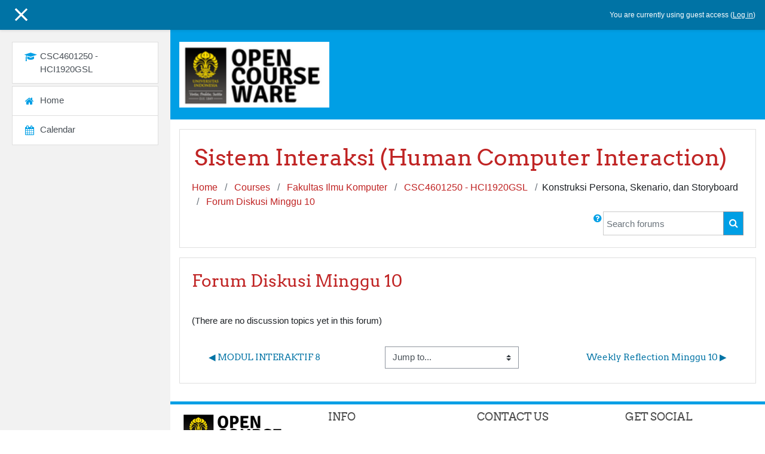

--- FILE ---
content_type: text/html; charset=utf-8
request_url: https://ocw.ui.ac.id/mod/forum/view.php?id=1231&forceview=1
body_size: 10737
content:
<!DOCTYPE html>

<html  dir="ltr" lang="en" xml:lang="en">
<head>
    <title>Forum Diskusi Minggu 10</title>
    <link rel="shortcut icon" href="https://ocw.ui.ac.id/theme/image.php?theme=klass&amp;component=theme&amp;rev=1751818118&amp;image=favicon" />
    <meta http-equiv="Content-Type" content="text/html; charset=utf-8" />
<meta name="keywords" content="moodle, Forum Diskusi Minggu 10" />
<link rel="stylesheet" type="text/css" href="https://ocw.ui.ac.id/theme/yui_combo.php?rollup/3.17.2/yui-moodlesimple-min.css" /><script id="firstthemesheet" type="text/css">/** Required in order to fix style inclusion problems in IE with YUI **/</script><link rel="stylesheet" type="text/css" href="https://ocw.ui.ac.id/theme/styles.php?theme=klass&amp;rev=1751818118_1751813325&amp;type=all" />
<script>
//<![CDATA[
var M = {}; M.yui = {};
M.pageloadstarttime = new Date();
M.cfg = {"wwwroot":"https:\/\/ocw.ui.ac.id","sesskey":"Z4G0alOcpI","sessiontimeout":"7200","themerev":"1751818118","slasharguments":0,"theme":"klass","iconsystemmodule":"core\/icon_system_fontawesome","jsrev":"1751818118","admin":"admin","svgicons":true,"usertimezone":"Asia\/Jakarta","contextid":1665,"langrev":1751818118,"templaterev":"1751818118"};var yui1ConfigFn = function(me) {if(/-skin|reset|fonts|grids|base/.test(me.name)){me.type='css';me.path=me.path.replace(/\.js/,'.css');me.path=me.path.replace(/\/yui2-skin/,'/assets/skins/sam/yui2-skin')}};
var yui2ConfigFn = function(me) {var parts=me.name.replace(/^moodle-/,'').split('-'),component=parts.shift(),module=parts[0],min='-min';if(/-(skin|core)$/.test(me.name)){parts.pop();me.type='css';min=''}
if(module){var filename=parts.join('-');me.path=component+'/'+module+'/'+filename+min+'.'+me.type}else{me.path=component+'/'+component+'.'+me.type}};
YUI_config = {"debug":false,"base":"https:\/\/ocw.ui.ac.id\/lib\/yuilib\/3.17.2\/","comboBase":"https:\/\/ocw.ui.ac.id\/theme\/yui_combo.php?","combine":true,"filter":null,"insertBefore":"firstthemesheet","groups":{"yui2":{"base":"https:\/\/ocw.ui.ac.id\/lib\/yuilib\/2in3\/2.9.0\/build\/","comboBase":"https:\/\/ocw.ui.ac.id\/theme\/yui_combo.php?","combine":true,"ext":false,"root":"2in3\/2.9.0\/build\/","patterns":{"yui2-":{"group":"yui2","configFn":yui1ConfigFn}}},"moodle":{"name":"moodle","base":"https:\/\/ocw.ui.ac.id\/theme\/yui_combo.php?m\/1751818118\/","combine":true,"comboBase":"https:\/\/ocw.ui.ac.id\/theme\/yui_combo.php?","ext":false,"root":"m\/1751818118\/","patterns":{"moodle-":{"group":"moodle","configFn":yui2ConfigFn}},"filter":null,"modules":{"moodle-core-tooltip":{"requires":["base","node","io-base","moodle-core-notification-dialogue","json-parse","widget-position","widget-position-align","event-outside","cache-base"]},"moodle-core-actionmenu":{"requires":["base","event","node-event-simulate"]},"moodle-core-event":{"requires":["event-custom"]},"moodle-core-languninstallconfirm":{"requires":["base","node","moodle-core-notification-confirm","moodle-core-notification-alert"]},"moodle-core-handlebars":{"condition":{"trigger":"handlebars","when":"after"}},"moodle-core-formchangechecker":{"requires":["base","event-focus","moodle-core-event"]},"moodle-core-blocks":{"requires":["base","node","io","dom","dd","dd-scroll","moodle-core-dragdrop","moodle-core-notification"]},"moodle-core-maintenancemodetimer":{"requires":["base","node"]},"moodle-core-notification":{"requires":["moodle-core-notification-dialogue","moodle-core-notification-alert","moodle-core-notification-confirm","moodle-core-notification-exception","moodle-core-notification-ajaxexception"]},"moodle-core-notification-dialogue":{"requires":["base","node","panel","escape","event-key","dd-plugin","moodle-core-widget-focusafterclose","moodle-core-lockscroll"]},"moodle-core-notification-alert":{"requires":["moodle-core-notification-dialogue"]},"moodle-core-notification-confirm":{"requires":["moodle-core-notification-dialogue"]},"moodle-core-notification-exception":{"requires":["moodle-core-notification-dialogue"]},"moodle-core-notification-ajaxexception":{"requires":["moodle-core-notification-dialogue"]},"moodle-core-dragdrop":{"requires":["base","node","io","dom","dd","event-key","event-focus","moodle-core-notification"]},"moodle-core-chooserdialogue":{"requires":["base","panel","moodle-core-notification"]},"moodle-core-popuphelp":{"requires":["moodle-core-tooltip"]},"moodle-core-lockscroll":{"requires":["plugin","base-build"]},"moodle-core_availability-form":{"requires":["base","node","event","event-delegate","panel","moodle-core-notification-dialogue","json"]},"moodle-backup-confirmcancel":{"requires":["node","node-event-simulate","moodle-core-notification-confirm"]},"moodle-backup-backupselectall":{"requires":["node","event","node-event-simulate","anim"]},"moodle-course-util":{"requires":["node"],"use":["moodle-course-util-base"],"submodules":{"moodle-course-util-base":{},"moodle-course-util-section":{"requires":["node","moodle-course-util-base"]},"moodle-course-util-cm":{"requires":["node","moodle-course-util-base"]}}},"moodle-course-formatchooser":{"requires":["base","node","node-event-simulate"]},"moodle-course-categoryexpander":{"requires":["node","event-key"]},"moodle-course-management":{"requires":["base","node","io-base","moodle-core-notification-exception","json-parse","dd-constrain","dd-proxy","dd-drop","dd-delegate","node-event-delegate"]},"moodle-course-dragdrop":{"requires":["base","node","io","dom","dd","dd-scroll","moodle-core-dragdrop","moodle-core-notification","moodle-course-coursebase","moodle-course-util"]},"moodle-form-dateselector":{"requires":["base","node","overlay","calendar"]},"moodle-form-shortforms":{"requires":["node","base","selector-css3","moodle-core-event"]},"moodle-form-passwordunmask":{"requires":[]},"moodle-question-preview":{"requires":["base","dom","event-delegate","event-key","core_question_engine"]},"moodle-question-searchform":{"requires":["base","node"]},"moodle-question-chooser":{"requires":["moodle-core-chooserdialogue"]},"moodle-availability_completion-form":{"requires":["base","node","event","moodle-core_availability-form"]},"moodle-availability_date-form":{"requires":["base","node","event","io","moodle-core_availability-form"]},"moodle-availability_grade-form":{"requires":["base","node","event","moodle-core_availability-form"]},"moodle-availability_group-form":{"requires":["base","node","event","moodle-core_availability-form"]},"moodle-availability_grouping-form":{"requires":["base","node","event","moodle-core_availability-form"]},"moodle-availability_profile-form":{"requires":["base","node","event","moodle-core_availability-form"]},"moodle-mod_assign-history":{"requires":["node","transition"]},"moodle-mod_quiz-util":{"requires":["node","moodle-core-actionmenu"],"use":["moodle-mod_quiz-util-base"],"submodules":{"moodle-mod_quiz-util-base":{},"moodle-mod_quiz-util-slot":{"requires":["node","moodle-mod_quiz-util-base"]},"moodle-mod_quiz-util-page":{"requires":["node","moodle-mod_quiz-util-base"]}}},"moodle-mod_quiz-autosave":{"requires":["base","node","event","event-valuechange","node-event-delegate","io-form"]},"moodle-mod_quiz-modform":{"requires":["base","node","event"]},"moodle-mod_quiz-toolboxes":{"requires":["base","node","event","event-key","io","moodle-mod_quiz-quizbase","moodle-mod_quiz-util-slot","moodle-core-notification-ajaxexception"]},"moodle-mod_quiz-dragdrop":{"requires":["base","node","io","dom","dd","dd-scroll","moodle-core-dragdrop","moodle-core-notification","moodle-mod_quiz-quizbase","moodle-mod_quiz-util-base","moodle-mod_quiz-util-page","moodle-mod_quiz-util-slot","moodle-course-util"]},"moodle-mod_quiz-questionchooser":{"requires":["moodle-core-chooserdialogue","moodle-mod_quiz-util","querystring-parse"]},"moodle-mod_quiz-quizbase":{"requires":["base","node"]},"moodle-message_airnotifier-toolboxes":{"requires":["base","node","io"]},"moodle-filter_glossary-autolinker":{"requires":["base","node","io-base","json-parse","event-delegate","overlay","moodle-core-event","moodle-core-notification-alert","moodle-core-notification-exception","moodle-core-notification-ajaxexception"]},"moodle-filter_mathjaxloader-loader":{"requires":["moodle-core-event"]},"moodle-editor_atto-rangy":{"requires":[]},"moodle-editor_atto-editor":{"requires":["node","transition","io","overlay","escape","event","event-simulate","event-custom","node-event-html5","node-event-simulate","yui-throttle","moodle-core-notification-dialogue","moodle-core-notification-confirm","moodle-editor_atto-rangy","handlebars","timers","querystring-stringify"]},"moodle-editor_atto-plugin":{"requires":["node","base","escape","event","event-outside","handlebars","event-custom","timers","moodle-editor_atto-menu"]},"moodle-editor_atto-menu":{"requires":["moodle-core-notification-dialogue","node","event","event-custom"]},"moodle-report_eventlist-eventfilter":{"requires":["base","event","node","node-event-delegate","datatable","autocomplete","autocomplete-filters"]},"moodle-report_loglive-fetchlogs":{"requires":["base","event","node","io","node-event-delegate"]},"moodle-gradereport_grader-gradereporttable":{"requires":["base","node","event","handlebars","overlay","event-hover"]},"moodle-gradereport_history-userselector":{"requires":["escape","event-delegate","event-key","handlebars","io-base","json-parse","moodle-core-notification-dialogue"]},"moodle-tool_capability-search":{"requires":["base","node"]},"moodle-tool_lp-dragdrop-reorder":{"requires":["moodle-core-dragdrop"]},"moodle-tool_monitor-dropdown":{"requires":["base","event","node"]},"moodle-assignfeedback_editpdf-editor":{"requires":["base","event","node","io","graphics","json","event-move","event-resize","transition","querystring-stringify-simple","moodle-core-notification-dialog","moodle-core-notification-alert","moodle-core-notification-warning","moodle-core-notification-exception","moodle-core-notification-ajaxexception"]},"moodle-atto_accessibilitychecker-button":{"requires":["color-base","moodle-editor_atto-plugin"]},"moodle-atto_accessibilityhelper-button":{"requires":["moodle-editor_atto-plugin"]},"moodle-atto_align-button":{"requires":["moodle-editor_atto-plugin"]},"moodle-atto_bold-button":{"requires":["moodle-editor_atto-plugin"]},"moodle-atto_charmap-button":{"requires":["moodle-editor_atto-plugin"]},"moodle-atto_clear-button":{"requires":["moodle-editor_atto-plugin"]},"moodle-atto_collapse-button":{"requires":["moodle-editor_atto-plugin"]},"moodle-atto_emojipicker-button":{"requires":["moodle-editor_atto-plugin"]},"moodle-atto_emoticon-button":{"requires":["moodle-editor_atto-plugin"]},"moodle-atto_equation-button":{"requires":["moodle-editor_atto-plugin","moodle-core-event","io","event-valuechange","tabview","array-extras"]},"moodle-atto_h5p-button":{"requires":["moodle-editor_atto-plugin"]},"moodle-atto_html-button":{"requires":["promise","moodle-editor_atto-plugin","moodle-atto_html-beautify","moodle-atto_html-codemirror","event-valuechange"]},"moodle-atto_html-beautify":{},"moodle-atto_html-codemirror":{"requires":["moodle-atto_html-codemirror-skin"]},"moodle-atto_image-button":{"requires":["moodle-editor_atto-plugin"]},"moodle-atto_indent-button":{"requires":["moodle-editor_atto-plugin"]},"moodle-atto_italic-button":{"requires":["moodle-editor_atto-plugin"]},"moodle-atto_link-button":{"requires":["moodle-editor_atto-plugin"]},"moodle-atto_managefiles-button":{"requires":["moodle-editor_atto-plugin"]},"moodle-atto_managefiles-usedfiles":{"requires":["node","escape"]},"moodle-atto_media-button":{"requires":["moodle-editor_atto-plugin","moodle-form-shortforms"]},"moodle-atto_noautolink-button":{"requires":["moodle-editor_atto-plugin"]},"moodle-atto_orderedlist-button":{"requires":["moodle-editor_atto-plugin"]},"moodle-atto_recordrtc-recording":{"requires":["moodle-atto_recordrtc-button"]},"moodle-atto_recordrtc-button":{"requires":["moodle-editor_atto-plugin","moodle-atto_recordrtc-recording"]},"moodle-atto_rtl-button":{"requires":["moodle-editor_atto-plugin"]},"moodle-atto_strike-button":{"requires":["moodle-editor_atto-plugin"]},"moodle-atto_subscript-button":{"requires":["moodle-editor_atto-plugin"]},"moodle-atto_superscript-button":{"requires":["moodle-editor_atto-plugin"]},"moodle-atto_table-button":{"requires":["moodle-editor_atto-plugin","moodle-editor_atto-menu","event","event-valuechange"]},"moodle-atto_title-button":{"requires":["moodle-editor_atto-plugin"]},"moodle-atto_underline-button":{"requires":["moodle-editor_atto-plugin"]},"moodle-atto_undo-button":{"requires":["moodle-editor_atto-plugin"]},"moodle-atto_unorderedlist-button":{"requires":["moodle-editor_atto-plugin"]}}},"gallery":{"name":"gallery","base":"https:\/\/ocw.ui.ac.id\/lib\/yuilib\/gallery\/","combine":true,"comboBase":"https:\/\/ocw.ui.ac.id\/theme\/yui_combo.php?","ext":false,"root":"gallery\/1751818118\/","patterns":{"gallery-":{"group":"gallery"}}}},"modules":{"core_filepicker":{"name":"core_filepicker","fullpath":"https:\/\/ocw.ui.ac.id\/lib\/javascript.php?rev=1751818118&jsfile=%2Frepository%2Ffilepicker.js","requires":["base","node","node-event-simulate","json","async-queue","io-base","io-upload-iframe","io-form","yui2-treeview","panel","cookie","datatable","datatable-sort","resize-plugin","dd-plugin","escape","moodle-core_filepicker","moodle-core-notification-dialogue"]},"core_comment":{"name":"core_comment","fullpath":"https:\/\/ocw.ui.ac.id\/lib\/javascript.php?rev=1751818118&jsfile=%2Fcomment%2Fcomment.js","requires":["base","io-base","node","json","yui2-animation","overlay","escape"]},"mathjax":{"name":"mathjax","fullpath":"https:\/\/cdn.jsdelivr.net\/npm\/mathjax@2.7.8\/MathJax.js?delayStartupUntil=configured"}}};
M.yui.loader = {modules: {}};

//]]>
</script>

<style>
.fp-coursebox{ height : 300px;}
.fp-courseinfo h5 { height :60px;}
</style>
    <meta name="viewport" content="width=device-width, initial-scale=1.0">
</head>
<body  id="page-mod-forum-view" class="format-topics forumtype-general  path-mod path-mod-forum chrome dir-ltr lang-en yui-skin-sam yui3-skin-sam ocw-ui-ac-id pagelayout-incourse course-55 context-1665 cmid-1231 category-12 drawer-open-left">

<div id="page-wrapper">

    <div>
    <a class="sr-only sr-only-focusable" href="#maincontent">Skip to main content</a>
</div><script src="https://ocw.ui.ac.id/lib/javascript.php?rev=1751818118&amp;jsfile=%2Flib%2Fbabel-polyfill%2Fpolyfill.min.js"></script>
<script src="https://ocw.ui.ac.id/lib/javascript.php?rev=1751818118&amp;jsfile=%2Flib%2Fpolyfills%2Fpolyfill.js"></script>
<script src="https://ocw.ui.ac.id/theme/yui_combo.php?rollup/3.17.2/yui-moodlesimple-min.js"></script><script src="https://ocw.ui.ac.id/lib/jquery/jquery-3.5.1.min.js"></script>
<script src="https://ocw.ui.ac.id/lib/javascript.php?rev=1751818118&amp;jsfile=%2Flib%2Fjavascript-static.js"></script>
<script>
//<![CDATA[
document.body.className += ' jsenabled';
//]]>
</script>



    
<nav id="header" role="banner" class="fixed-top navbar navbar-light bg-faded navbar-expand moodle-has-zindex">

     <div class="container navbar-nav">

        <div data-region="drawer-toggle" class="d-inline-block mr-3">
            <button aria-expanded="true" aria-controls="nav-drawer" type="button" class="btn nav-link float-sm-left mr-1 btn-secondary" data-action="toggle-drawer" data-side="left" data-preference="drawer-open-nav"><i class="icon fa fa-bars fa-fw " aria-hidden="true"  ></i><span class="sr-only">Side panel</span>
            <span aria-hidden="true"> </span>
            <span aria-hidden="true"> </span>
            <span aria-hidden="true"> </span>
            </button>
        </div>


        <ul class="nav navbar-nav ml-auto">
            <div class="d-none d-lg-block">
                
            </div>
              <!-- navbar_plugin_output -->
            <li class="nav-item">
            
            </li>
            <!-- user_menu -->
            <li class="nav-item d-flex align-items-center">
                <div class="usermenu"><span class="login">You are currently using guest access (<a href="https://ocw.ui.ac.id/login/index.php">Log in</a>)</span></div>
            </li>
        </ul>

       <!-- search_box -->
    </div>

</nav>

    
    <div class="header-main">
        <div class="header-main-content">
            <div class="container">
    
                <div class="navbar">
                    <div class="navbar-inner">
                    <div id="logo">
                        <a href="https://ocw.ui.ac.id/?redirect=0" class="navbar-brand has-logo
                        ">
                        <span class="logo">
                            <img src="//ocw.ui.ac.id/pluginfile.php?file=%2F1%2Ftheme_klass%2Flogo%2F1751818118%2FOCW3%20%281%29.png" alt="OCW">
                        </span>
                        </a>
                    </div>
    
                    <button class="navbar-toggler hidden-lg-up nocontent-navbar" type="button" data-toggle="collapse" data-target="#navbarResponsive" aria-controls="navbarResponsive" aria-expanded="false" aria-label="Toggle navigation"></button>
    
                    <div class="collapse navbar-toggleable-md" id="navbarResponsive">
    
                    <div class="infoarea ">
    
                        <!-- custom_menu -->
                        
                        <!-- page_heading_menu -->
    
                    </div>
                    </div>
                    </div>
                </div>
    
                <div class="clearfix"></div>
           </div>
        </div>
        
    </div>

    <div id="page" class="container-fluid">
        <header id="page-header" class="row">
    <div class="col-12 pt-3 pb-3">
        <div class="card ">
            <div class="card-body ">
                <div class="d-sm-flex align-items-center">
                    <div class="mr-auto">
                        <div class="page-context-header"><div class="page-header-headings"><h1>Sistem Interaksi (Human Computer Interaction)</h1></div></div>
                    </div>

                    <div class="header-actions-container flex-shrink-0" data-region="header-actions-container">
                    </div>
                </div>
                <div class="d-flex flex-wrap">
                    <div id="page-navbar">
                        <nav aria-label="Navigation bar">
    <ol class="breadcrumb">
                <li class="breadcrumb-item">
                    <a href="https://ocw.ui.ac.id/"  >Home</a>
                </li>
        
                <li class="breadcrumb-item">
                    <a href="https://ocw.ui.ac.id/course/index.php"  >Courses</a>
                </li>
        
                <li class="breadcrumb-item">
                    <a href="https://ocw.ui.ac.id/course/index.php?categoryid=12"  >Fakultas Ilmu Komputer</a>
                </li>
        
                <li class="breadcrumb-item">
                    <a href="https://ocw.ui.ac.id/course/view.php?id=55"  title="Sistem Interaksi (Human Computer Interaction)">CSC4601250 - HCI1920GSL</a>
                </li>
        
                <li class="breadcrumb-item">Konstruksi Persona, Skenario, dan Storyboard</li>
        
                <li class="breadcrumb-item">
                    <a href="https://ocw.ui.ac.id/mod/forum/view.php?id=1231" aria-current="page" title="Forum">Forum Diskusi Minggu 10</a>
                </li>
        </ol>
</nav>
                    </div>
                    <div class="ml-auto d-flex">
                        <a class="btn btn-link p-0" role="button"
        data-container="body" data-toggle="popover"
        data-placement="right" data-content="&lt;div class=&quot;no-overflow&quot;&gt;&lt;p&gt;For basic searching of one or more words anywhere in the text, just type them separated by spaces. All words longer than two characters are used.&lt;/p&gt;

&lt;p&gt;For advanced searching, press the search button without typing anything in the search box to access the advanced search form.&lt;/p&gt;
&lt;/div&gt; "
        data-html="true" tabindex="0" data-trigger="focus">
      <i class="icon fa fa-question-circle text-info fa-fw "  title="Help with Search" aria-label="Help with Search"></i>
    </a>
<div class="simplesearchform ">
    <form autocomplete="off" action="https://ocw.ui.ac.id/mod/forum/search.php" method="get" accept-charset="utf-8" class="mform form-inline simplesearchform">
        <input type="hidden" name="id" value="55">
    <div class="input-group">
        <label for="searchinput-696cc00715644696cc007156471">
            <span class="sr-only">Search forums</span>
        </label>
        <input type="text"
           id="searchinput-696cc00715644696cc007156471"
           class="form-control"
           placeholder="Search forums"
           aria-label="Search forums"
           name="search"
           data-region="input"
           autocomplete="off"
           value=""
        >
        <div class="input-group-append">
            <button type="submit" class="btn btn-submit  search-icon">
                <i class="icon fa fa-search fa-fw " aria-hidden="true"  ></i>
                <span class="sr-only">Search forums</span>
            </button>
        </div>

    </div>
    </form>
</div>
                    </div>
                    <div id="course-header">
                        
                    </div>
                </div>
            </div>
        </div>
    </div>
</header>

        <div id="page-content" class="row">
            <div id="region-main-box" class="col-12">
                <section id="region-main"  aria-label="Content">
                    <span class="notifications" id="user-notifications"></span>
                    <div role="main"><span id="maincontent"></span><h2>Forum Diskusi Minggu 10</h2><div id="discussion-list-696cc0077037a696cc007156474" data-contextid="1665" data-cmid="1231" data-name="Forum Diskusi Minggu 10" data-group="" data-grading-component="" data-grading-component-subtype="" data-gradable-itemtype="forum" >


    


    <div class="py-3">
    </div>

        <div class="forumnodiscuss">
                (There are no discussion topics yet in this forum)
        </div>

</div></div>
                    <div class="mt-5 mb-1 activity-navigation container-fluid">
<div class="row">
    <div class="col-md-4">        <div class="float-left">
                <a href="https://ocw.ui.ac.id/mod/scorm/view.php?id=1697&forceview=1" id="prev-activity-link" class="btn btn-link"  title="MODUL INTERAKTIF 8" >&#x25C0;&#xFE0E; MODUL INTERAKTIF 8</a>

        </div>
</div>
    <div class="col-md-4">        <div class="mdl-align">
            <div class="urlselect">
    <form method="post" action="https://ocw.ui.ac.id/course/jumpto.php" class="form-inline" id="url_select_f696cc007156473">
        <input type="hidden" name="sesskey" value="Z4G0alOcpI">
            <label for="jump-to-activity" class="sr-only">
                Jump to...
            </label>
        <select  id="jump-to-activity" class="custom-select urlselect" name="jump"
                 >
                    <option value="" selected>Jump to...</option>
                    <option value="/mod/resource/view.php?id=1708&amp;forceview=1" >Book Reference</option>
                    <option value="/mod/forum/view.php?id=1222&amp;forceview=1" >Forum Diskusi Minggu 1</option>
                    <option value="/mod/forum/view.php?id=1237&amp;forceview=1" >Weekly Reflection Minggu 1</option>
                    <option value="/mod/resource/view.php?id=1252&amp;forceview=1" >Desain Interaksi</option>
                    <option value="/mod/resource/view.php?id=1552&amp;forceview=1" >Lembar Kerja (Worksheet) Memahami Kebutuhan Pengguna</option>
                    <option value="/mod/resource/view.php?id=1553&amp;forceview=1" >Lembar Kerja (Worksheet) Good and Bad Designs</option>
                    <option value="/mod/scorm/view.php?id=1699&amp;forceview=1" >MODUL INTERAKTIF 1</option>
                    <option value="/mod/url/view.php?id=1738&amp;forceview=1" >Recommended Event: The 5th International Conference on User Science and Engineering 2018 (i-USEr 2018)</option>
                    <option value="/mod/forum/view.php?id=1223&amp;forceview=1" >Forum Diskusi Minggu 2</option>
                    <option value="/mod/forum/view.php?id=1238&amp;forceview=1" >Weekly Reflection Minggu 2</option>
                    <option value="/mod/resource/view.php?id=1253&amp;forceview=1" >Prinsip-prinsip Dasar Kognisi</option>
                    <option value="/mod/resource/view.php?id=1550&amp;forceview=1" >Lembar Kerja (Worksheet) Kognisi</option>
                    <option value="/mod/scorm/view.php?id=1701&amp;forceview=1" >MODUL INTERAKTIF 2</option>
                    <option value="/mod/url/view.php?id=1739&amp;forceview=1" >The SenseCam Microsoft Research</option>
                    <option value="/mod/url/view.php?id=1740&amp;forceview=1" >How Does the Brain Work?</option>
                    <option value="/mod/forum/view.php?id=1224&amp;forceview=1" >Forum Diskusi Minggu 3</option>
                    <option value="/mod/forum/view.php?id=1239&amp;forceview=1" >Weekly Reflection Minggu 3</option>
                    <option value="/mod/resource/view.php?id=1254&amp;forceview=1" >Interaksi Sosial</option>
                    <option value="/mod/resource/view.php?id=1551&amp;forceview=1" >Lembar Kerja (Worksheet) Interaksi Sosial</option>
                    <option value="/mod/scorm/view.php?id=1700&amp;forceview=1" >MODUL INTERAKTIF 3</option>
                    <option value="/mod/forum/view.php?id=1225&amp;forceview=1" >Forum Diskusi Minggu 4</option>
                    <option value="/mod/forum/view.php?id=1240&amp;forceview=1" >Weekly Reflection Minggu 4</option>
                    <option value="/mod/resource/view.php?id=1540&amp;forceview=1" >Antarmuka</option>
                    <option value="/mod/resource/view.php?id=1720&amp;forceview=1" >Lembar Kerja (Worksheet) Shneiderman's Eight Golden Rules</option>
                    <option value="/mod/resource/view.php?id=1721&amp;forceview=1" >Lembar Kerja (Worksheet) Membuat Sketsa Icon</option>
                    <option value="/mod/scorm/view.php?id=1702&amp;forceview=1" >MODUL INTERAKTIF 4</option>
                    <option value="/mod/resource/view.php?id=1741&amp;forceview=1" >Recommended Reading: Preliminary Study of JunoBlock: Marker-BasedAugmented Reality for Geometry Educational Tool</option>
                    <option value="/mod/scorm/view.php?id=1899&amp;forceview=1" >8 GOLDEN RULES OF INTERACTION DESIGN - MODULE</option>
                    <option value="/mod/forum/view.php?id=1226&amp;forceview=1" >Forum Diskusi Minggu 5</option>
                    <option value="/mod/forum/view.php?id=1241&amp;forceview=1" >Weekly Reflection Minggu 5</option>
                    <option value="/mod/resource/view.php?id=1541&amp;forceview=1" >Proses Desain Interaksi</option>
                    <option value="/mod/resource/view.php?id=1722&amp;forceview=1" >Lembar Kerja (Worksheet) Proses Desain Interaksi</option>
                    <option value="/mod/scorm/view.php?id=1703&amp;forceview=1" >MODUL INTERAKTIF 5</option>
                    <option value="/mod/url/view.php?id=1742&amp;forceview=1" >User Centered Design vs. Genius Method – Which Approach Is Best for you?</option>
                    <option value="/mod/forum/view.php?id=1227&amp;forceview=1" >Forum Diskusi Minggu 6</option>
                    <option value="/mod/forum/view.php?id=1242&amp;forceview=1" >Weekly Reflection Minggu 6</option>
                    <option value="/mod/resource/view.php?id=1542&amp;forceview=1" >Pengumpulan Data</option>
                    <option value="/mod/resource/view.php?id=1723&amp;forceview=1" >Lembar Kerja (Worksheet) Pengumpulan Data #1</option>
                    <option value="/mod/resource/view.php?id=1724&amp;forceview=1" >Lembar Kerja (Worksheet) Pengumpulan Data #2</option>
                    <option value="/mod/scorm/view.php?id=1704&amp;forceview=1" >MODUL INTERAKTIF 6</option>
                    <option value="/mod/forum/view.php?id=1229&amp;forceview=1" >Forum Diskusi Minggu 7</option>
                    <option value="/mod/forum/view.php?id=1243&amp;forceview=1" >Weekly Reflection Minggu 7</option>
                    <option value="/mod/resource/view.php?id=1543&amp;forceview=1" >Analisis Data</option>
                    <option value="/mod/resource/view.php?id=1718&amp;forceview=1" >Lembar Kerja (Worksheet) Analisis Data Kuantitatif</option>
                    <option value="/mod/resource/view.php?id=1719&amp;forceview=1" >Lembar Kerja (Worksheet) Analisis Data Kualitatif</option>
                    <option value="/mod/scorm/view.php?id=1698&amp;forceview=1" >MODUL INTERAKTIF 7</option>
                    <option value="/mod/forum/view.php?id=1230&amp;forceview=1" >Forum Diskusi Minggu 9</option>
                    <option value="/mod/forum/view.php?id=1244&amp;forceview=1" >Weekly Reflection Minggu 9</option>
                    <option value="/mod/resource/view.php?id=1545&amp;forceview=1" >Menentukan Requirements</option>
                    <option value="/mod/resource/view.php?id=1725&amp;forceview=1" >Lembar Kerja (Worksheet) Menentukan Requirements #1</option>
                    <option value="/mod/resource/view.php?id=1726&amp;forceview=1" >Lembar Kerja (Worksheet) Menentukan Requirements #2</option>
                    <option value="/mod/scorm/view.php?id=1697&amp;forceview=1" >MODUL INTERAKTIF 8</option>
                    <option value="/mod/forum/view.php?id=1245&amp;forceview=1" >Weekly Reflection Minggu 10</option>
                    <option value="/mod/resource/view.php?id=1546&amp;forceview=1" >Konstruksi Persona, Skenario, dan Storyboard</option>
                    <option value="/mod/resource/view.php?id=1727&amp;forceview=1" >Lembar Kerja (Worksheet) Persona</option>
                    <option value="/mod/resource/view.php?id=1728&amp;forceview=1" >Lembar Kerja (Worksheet) Scenario &amp; Storyboard</option>
                    <option value="/mod/scorm/view.php?id=1705&amp;forceview=1" >MODUL INTERAKTIF 9</option>
                    <option value="/mod/forum/view.php?id=1232&amp;forceview=1" >Forum Diskusi Minggu 11</option>
                    <option value="/mod/forum/view.php?id=1246&amp;forceview=1" >Weekly Reflection Minggu 11</option>
                    <option value="/mod/resource/view.php?id=1547&amp;forceview=1" >Arsitektur Informasi dan Prototyping</option>
                    <option value="/mod/scorm/view.php?id=1695&amp;forceview=1" >MODUL INTERAKTIF 10</option>
                    <option value="/mod/forum/view.php?id=1233&amp;forceview=1" >Forum Diskusi Minggu 12</option>
                    <option value="/mod/forum/view.php?id=1247&amp;forceview=1" >Weekly Reflection Minggu 12</option>
                    <option value="/mod/url/view.php?id=1729&amp;forceview=1" >What is Information Architecture? | IA Institute</option>
                    <option value="/mod/url/view.php?id=1730&amp;forceview=1" >The Difference Between Information Architecture (IA) and Navigation by Jen Cardello | Nielsen Norman Group</option>
                    <option value="/mod/url/view.php?id=1731&amp;forceview=1" >Information Architecture Basics | Usability.gov</option>
                    <option value="/mod/url/view.php?id=1732&amp;forceview=1" >Rekomendasi Buku: Information Architecture for the World Wide Web: Designing Large-Scale Web Sites, 3rd Edition</option>
                    <option value="/mod/forum/view.php?id=1234&amp;forceview=1" >Forum Diskusi Minggu 13</option>
                    <option value="/mod/forum/view.php?id=1248&amp;forceview=1" >Weekly Reflection Minggu 13</option>
                    <option value="/mod/resource/view.php?id=1544&amp;forceview=1" >Evaluasi Sistem</option>
                    <option value="/mod/scorm/view.php?id=1694&amp;forceview=1" >MODUL INTERAKTIF 11</option>
                    <option value="/mod/forum/view.php?id=1235&amp;forceview=1" >Forum Diskusi Minggu 14</option>
                    <option value="/mod/forum/view.php?id=1249&amp;forceview=1" >Weekly Reflection Minggu 14</option>
                    <option value="/mod/url/view.php?id=1733&amp;forceview=1" >Usability Testing | Usability.gov</option>
                    <option value="/mod/url/view.php?id=1734&amp;forceview=1" >Checklist for Planning Usability Studies by Hoa Loranger | Norman Nielsen Group</option>
                    <option value="/mod/url/view.php?id=1735&amp;forceview=1" >Don’t Make Me Think: 20 Wise Thoughts about Usability from Steve Krug | UX Planet</option>
                    <option value="/mod/forum/view.php?id=1236&amp;forceview=1" >Forum Diskusi Minggu 15</option>
                    <option value="/mod/forum/view.php?id=1250&amp;forceview=1" >Weekly Reflection Minggu 15</option>
                    <option value="/mod/resource/view.php?id=1706&amp;forceview=1" >PENUTUP</option>
                    <option value="/mod/url/view.php?id=1620&amp;forceview=1" >Evaluasi OCW Universitas Indonesia</option>
        </select>
            <noscript>
                <input type="submit" class="btn btn-secondary ml-1" value="Go">
            </noscript>
    </form>
</div>

        </div>
</div>
    <div class="col-md-4">        <div class="float-right">
                <a href="https://ocw.ui.ac.id/mod/forum/view.php?id=1245&forceview=1" id="next-activity-link" class="btn btn-link"  title="Weekly Reflection Minggu 10" >Weekly Reflection Minggu 10 &#x25B6;&#xFE0E;</a>

        </div>
</div>
</div>
</div>
                    
                </section>
            </div>
        </div>
    </div>
    <div id="nav-drawer" data-region="drawer" class="d-print-none moodle-has-zindex " aria-hidden="false" tabindex="-1">
        <nav class="list-group" aria-label="">
            <ul>
                    <li>
                        <a class="list-group-item list-group-item-action  " href="https://ocw.ui.ac.id/course/view.php?id=55" data-key="coursehome" data-isexpandable="0" data-indent="0" data-showdivider="0" data-type="60" data-nodetype="0" data-collapse="0" data-forceopen="0" data-isactive="0" data-hidden="0" data-preceedwithhr="0" >
                            <div class="ml-0">
                                <div class="media">
                                        <span class="media-left">
                                            <i class="icon fa fa-graduation-cap fa-fw " aria-hidden="true"  ></i>
                                        </span>
                                    <span class="media-body ">CSC4601250 - HCI1920GSL</span>
                                </div>
                            </div>
                        </a>
                    </li>
                    </ul>
                    </nav>
                    <nav class="list-group mt-1" aria-label="Site">
                    <ul>
                    <li>
                        <a class="list-group-item list-group-item-action  " href="https://ocw.ui.ac.id/" data-key="home" data-isexpandable="0" data-indent="0" data-showdivider="1" data-type="1" data-nodetype="1" data-collapse="0" data-forceopen="1" data-isactive="0" data-hidden="0" data-preceedwithhr="0" >
                            <div class="ml-0">
                                <div class="media">
                                        <span class="media-left">
                                            <i class="icon fa fa-home fa-fw " aria-hidden="true"  ></i>
                                        </span>
                                    <span class="media-body ">Home</span>
                                </div>
                            </div>
                        </a>
                    </li>
                    <li>
                        <a class="list-group-item list-group-item-action  " href="https://ocw.ui.ac.id/calendar/view.php?view=month&amp;course=55" data-key="calendar" data-isexpandable="0" data-indent="0" data-showdivider="0" data-type="60" data-nodetype="0" data-collapse="0" data-forceopen="0" data-isactive="0" data-hidden="0" data-preceedwithhr="0" data-parent-key="1">
                            <div class="ml-0">
                                <div class="media">
                                        <span class="media-left">
                                            <i class="icon fa fa-calendar fa-fw " aria-hidden="true"  ></i>
                                        </span>
                                    <span class="media-body ">Calendar</span>
                                </div>
                            </div>
                        </a>
                    </li>
            </ul>
        </nav>
    </div>
</div>

<footer id="footer" class="py-1 bg-inverse">
   <div class="footer-main">
        <div class="container">
            <div class="row">
                <div class="col-md-3">
                    <div class="infoarea">
                        <div class="footer-logo">
                            <a href="https://ocw.ui.ac.id/?redirect=0">
                                <img src="//ocw.ui.ac.id/pluginfile.php?file=%2F1%2Ftheme_klass%2Ffooterlogo%2F1751818118%2FOCW3%20%281%29.png" alt="klass">
                            </a>
                        </div>
                        <p>Materi kuliah dari berbagai pakar di Universitas&nbsp;Indonesia untuk pembelajar yang dapat diakses secara gratis tanpa terbatas ruang dan waktu. Selain disebutkan berbeda, materi OCW UI menggunakan lisensi <strong>Creative Common BY NC SA</strong></p>
                     </div>
                </div>
                <div class="col-md-3">
                    <div class="foot-links">
                        <h5>Info</h5>
                        <ul>
                           <li><a href="http://scele.ui.ac.id/course/index.php?categoryid=2694" target="_blank">Kuliah daring</a></li><li><a href="http://ocw.ui.ac.id" target="_blank">Kuliah terbuka</a></li><li><a href="http://ovis.ui.ac.id" target="_blank">Materi terbuka</a></li>
                         </ul>
                   </div>
                </div>
                <div class="col-md-3">
                    <div class="contact-info">
                        <h5 class="nopadding">Contact us</h5>
                        <p>Gedung A lantai dasar, Kompleks eks Perpustakaan Pusat  Kampus UI Depok, Jawa Barat, 16424</p>
                        <p><i class="fa fa-phone-square"></i>Phone : (6221) 78886707</p>
                        <p><i class="fa fa-envelope"></i>E-mail : <a class="mail-link" href="mailto:ppsp@ui.ac.id"> ppsp@ui.ac.id</a></p>
                    </div>
                </div>
                <div class="col-md-3">
                    <div class="social-media">
                    <h5>Get Social</h5>
                    <ul>
                            <li class="smedia-01">
                                <a href="https://www.facebook.com/KSDPUI" target="_blank">
                                    <i class="fa fa-facebook-square"></i>
                                </a>
                            </li>


                        </ul>
                    </div>
                </div>
            </div>
        </div>
    </div>
    <div class="footer-foot">
        <div class="container">
                <p>CC BY NC SA - OCW UI 2014-2019  </p>
        </div>
    </div>

</footer>

<!--E.O.Footer-->



<script>
  (function(i,s,o,g,r,a,m){i['GoogleAnalyticsObject']=r;i[r]=i[r]||function(){
  (i[r].q=i[r].q||[]).push(arguments)},i[r].l=1*new Date();a=s.createElement(o),
  m=s.getElementsByTagName(o)[0];a.async=1;a.src=g;m.parentNode.insertBefore(a,m)
  })(window,document,'script','https://www.google-analytics.com/analytics.js','ga');

  ga('create', 'UA-23617158-1', 'auto');
  ga('send', 'pageview');

</script>

 <!-- Histats.com  (div with counter) --><div id="histats_counter"></div>
<!-- Histats.com  START  (aync)-->
<script type="text/javascript">var _Hasync= _Hasync|| [];
_Hasync.push(['Histats.startgif', '1,4590850,4,10054,"div#histatsC {position: absolute;bottom:0px;right:0px;}body>div#histatsC {position: fixed;}"']);
_Hasync.push(['Histats.fasi', '1']);
_Hasync.push(['Histats.track_hits', '']);
(function() {
var hs = document.createElement('script'); hs.type = 'text/javascript'; hs.async = true;
hs.src = ('//s10.histats.com/js15_giftop_as.js');
(document.getElementsByTagName('head')[0] || document.getElementsByTagName('body')[0]).appendChild(hs);
})();</script>
<noscript><style type="text/css">div#histatsC {position: absolute;bottom:0px;right:0px;}body>div#histatsC {position: fixed;}</style>
<a href="/" alt="hit tracker free" target="_blank" ><div id="histatsC"><img border="0" src="//s4is.histats.com/stats/i/4590850.gif?4590850&103"></div></a>
</noscript>
        <!-- Histats.com  END  --><script>
//<![CDATA[
var require = {
    baseUrl : 'https://ocw.ui.ac.id/lib/requirejs.php?file=%2F1751818118%2F',
    // We only support AMD modules with an explicit define() statement.
    enforceDefine: true,
    skipDataMain: true,
    waitSeconds : 0,

    paths: {
        jquery: 'https://ocw.ui.ac.id/lib/javascript.php?file=%2F1751818118%2Flib/jquery/jquery-3.5.1.min.js',
        jqueryui: 'https://ocw.ui.ac.id/lib/javascript.php?file=%2F1751818118%2Flib/jquery/ui-1.12.1/jquery-ui.min.js',
        jqueryprivate: 'https://ocw.ui.ac.id/lib/javascript.php?file=%2F1751818118%2Flib/requirejs/jquery-private.js'
    },

    // Custom jquery config map.
    map: {
      // '*' means all modules will get 'jqueryprivate'
      // for their 'jquery' dependency.
      '*': { jquery: 'jqueryprivate' },
      // Stub module for 'process'. This is a workaround for a bug in MathJax (see MDL-60458).
      '*': { process: 'core/first' },

      // 'jquery-private' wants the real jQuery module
      // though. If this line was not here, there would
      // be an unresolvable cyclic dependency.
      jqueryprivate: { jquery: 'jquery' }
    }
};

//]]>
</script>
<script src="https://ocw.ui.ac.id/lib/javascript.php?rev=1751818118&amp;jsfile=%2Flib%2Frequirejs%2Frequire.min.js"></script>
<script>
//<![CDATA[
M.util.js_pending("core/first");
require(['core/first'], function() {
require(['core/prefetch'])
;
require(["media_videojs/loader"], function(loader) {
    loader.setUp('en');
});;

        require(['jquery', 'core/custom_interaction_events'], function($, CustomEvents) {
            CustomEvents.define('#jump-to-activity', [CustomEvents.events.accessibleChange]);
            $('#jump-to-activity').on(CustomEvents.events.accessibleChange, function() {
                if (!$(this).val()) {
                    return false;
                }
                $('#url_select_f696cc007156473').submit();
            });
        });
    ;

require(['theme_boost/loader']);
require(['theme_boost/drawer'], function(mod) {
    mod.init();
});
;

    require(['jquery', 'mod_forum/discussion_list'], function($, View) {
        var root = $('#discussion-list-696cc0077037a696cc007156474');
        View.init(root);
    });
;
M.util.js_pending('core/notification'); require(['core/notification'], function(amd) {amd.init(1665, []); M.util.js_complete('core/notification');});;
M.util.js_pending('core/log'); require(['core/log'], function(amd) {amd.setConfig({"level":"warn"}); M.util.js_complete('core/log');});;
M.util.js_pending('core/page_global'); require(['core/page_global'], function(amd) {amd.init(); M.util.js_complete('core/page_global');});
    M.util.js_complete("core/first");
});
//]]>
</script>
<script src="https://ocw.ui.ac.id/lib/javascript.php?rev=1751818118&amp;jsfile=%2Ftheme%2Fklass%2Fjavascript%2Ftheme.js"></script>
<script src="https://ocw.ui.ac.id/theme/javascript.php?theme=klass&amp;rev=1751818118&amp;type=footer"></script>
<script>
//<![CDATA[
M.str = {"moodle":{"lastmodified":"Last modified","name":"Name","error":"Error","info":"Information","yes":"Yes","no":"No","cancel":"Cancel","confirm":"Confirm","areyousure":"Are you sure?","closebuttontitle":"Close","unknownerror":"Unknown error","file":"File","url":"URL"},"repository":{"type":"Type","size":"Size","invalidjson":"Invalid JSON string","nofilesattached":"No files attached","filepicker":"File picker","logout":"Logout","nofilesavailable":"No files available","norepositoriesavailable":"Sorry, none of your current repositories can return files in the required format.","fileexistsdialogheader":"File exists","fileexistsdialog_editor":"A file with that name has already been attached to the text you are editing.","fileexistsdialog_filemanager":"A file with that name has already been attached","renameto":"Rename to \"{$a}\"","referencesexist":"There are {$a} links to this file","select":"Select"},"admin":{"confirmdeletecomments":"You are about to delete comments, are you sure?","confirmation":"Confirmation"},"debug":{"debuginfo":"Debug info","line":"Line","stacktrace":"Stack trace"},"langconfig":{"labelsep":": "}};
//]]>
</script>
<script>
//<![CDATA[
(function() {Y.use("moodle-filter_mathjaxloader-loader",function() {M.filter_mathjaxloader.configure({"mathjaxconfig":"\nMathJax.Hub.Config({\n    config: [\"Accessible.js\", \"Safe.js\"],\n    errorSettings: { message: [\"!\"] },\n    skipStartupTypeset: true,\n    messageStyle: \"none\"\n});\n","lang":"en"});
});
M.util.help_popups.setup(Y);
 M.util.js_pending('random696cc007156475'); Y.on('domready', function() { M.util.js_complete("init");  M.util.js_complete('random696cc007156475'); });
})();
//]]>
</script>


--- FILE ---
content_type: text/plain
request_url: https://www.google-analytics.com/j/collect?v=1&_v=j102&a=87521804&t=pageview&_s=1&dl=https%3A%2F%2Focw.ui.ac.id%2Fmod%2Fforum%2Fview.php%3Fid%3D1231%26forceview%3D1&ul=en-us%40posix&dt=Forum%20Diskusi%20Minggu%2010&sr=1280x720&vp=1280x720&_u=IEBAAEABAAAAACAAI~&jid=982766338&gjid=403393103&cid=819814434.1768734736&tid=UA-23617158-1&_gid=809177766.1768734736&_r=1&_slc=1&z=1811132887
body_size: -449
content:
2,cG-D9FTTCJ03C